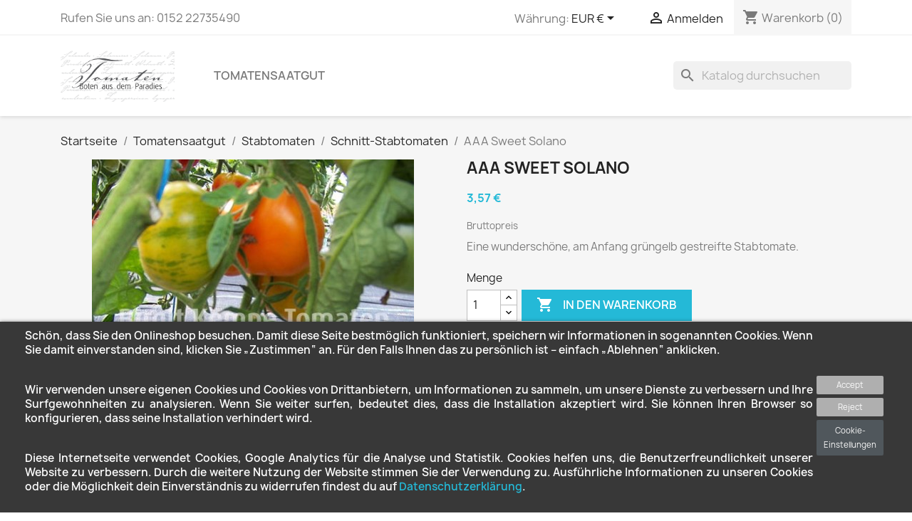

--- FILE ---
content_type: text/html; charset=utf-8
request_url: https://onlineshop.birgit-kempe-tomaten.de/schnitt-stabtomaten/9-aaa-sweet-solano.html
body_size: 70221
content:
<!doctype html>
<html lang="de-DE">

  <head>
    
      
  <meta charset="utf-8">


  <meta http-equiv="x-ua-compatible" content="ie=edge">



  <title>AAA Sweet Solano</title>
  
    
  
  <meta name="description" content="Eine wunderschöne, am Anfang grüngelb gestreifte Stabtomate.">
  <meta name="keywords" content="">
        <link rel="canonical" href="https://onlineshop.birgit-kempe-tomaten.de/schnitt-stabtomaten/9-aaa-sweet-solano.html">
    
      
  
  
    <script type="application/ld+json">
  {
    "@context": "https://schema.org",
    "@type": "Organization",
    "name" : "Tomatenshop-Birgit-Kempe",
    "url" : "https://onlineshop.birgit-kempe-tomaten.de/",
          "logo": {
        "@type": "ImageObject",
        "url":"https://onlineshop.birgit-kempe-tomaten.de/img/tomatenshop-birgit-kempe-logo-1499879026.jpg"
      }
      }
</script>

<script type="application/ld+json">
  {
    "@context": "https://schema.org",
    "@type": "WebPage",
    "isPartOf": {
      "@type": "WebSite",
      "url":  "https://onlineshop.birgit-kempe-tomaten.de/",
      "name": "Tomatenshop-Birgit-Kempe"
    },
    "name": "AAA Sweet Solano",
    "url":  "https://onlineshop.birgit-kempe-tomaten.de/schnitt-stabtomaten/9-aaa-sweet-solano.html"
  }
</script>


  <script type="application/ld+json">
    {
      "@context": "https://schema.org",
      "@type": "BreadcrumbList",
      "itemListElement": [
                  {
            "@type": "ListItem",
            "position": 1,
            "name": "Startseite",
            "item": "https://onlineshop.birgit-kempe-tomaten.de/"
          },                  {
            "@type": "ListItem",
            "position": 2,
            "name": "Tomatensaatgut",
            "item": "https://onlineshop.birgit-kempe-tomaten.de/3-tomatensaatgut"
          },                  {
            "@type": "ListItem",
            "position": 3,
            "name": "Stabtomaten",
            "item": "https://onlineshop.birgit-kempe-tomaten.de/4-stabtomaten"
          },                  {
            "@type": "ListItem",
            "position": 4,
            "name": "Schnitt-Stabtomaten",
            "item": "https://onlineshop.birgit-kempe-tomaten.de/16-schnitt-stabtomaten"
          },                  {
            "@type": "ListItem",
            "position": 5,
            "name": "AAA Sweet Solano",
            "item": "https://onlineshop.birgit-kempe-tomaten.de/schnitt-stabtomaten/9-aaa-sweet-solano.html"
          }              ]
    }
  </script>
  
  
  
  <script type="application/ld+json">
  {
    "@context": "https://schema.org/",
    "@type": "Product",
    "name": "AAA Sweet Solano",
    "description": "Eine wunderschöne, am Anfang grüngelb gestreifte Stabtomate.",
    "category": "Schnitt-Stabtomaten",
    "image" :"https://onlineshop.birgit-kempe-tomaten.de/653-home_default/aaa-sweet-solano.jpg",    "sku": "T0001",
    "mpn": "T0001"
        ,
    "brand": {
      "@type": "Thing",
      "name": "Tomatenshop-Birgit-Kempe"
    }
                ,
    "offers": {
      "@type": "Offer",
      "priceCurrency": "EUR",
      "name": "AAA Sweet Solano",
      "price": "3.57",
      "url": "https://onlineshop.birgit-kempe-tomaten.de/schnitt-stabtomaten/9-aaa-sweet-solano.html",
      "priceValidUntil": "2026-01-31",
              "image": ["https://onlineshop.birgit-kempe-tomaten.de/653-large_default/aaa-sweet-solano.jpg"],
            "sku": "T0001",
      "mpn": "T0001",
                        "availability": "https://schema.org/InStock",
      "seller": {
        "@type": "Organization",
        "name": "Tomatenshop-Birgit-Kempe"
      }
    }
      }
</script>

  
  
    
  

  
    <meta property="og:title" content="AAA Sweet Solano" />
    <meta property="og:description" content="Eine wunderschöne, am Anfang grüngelb gestreifte Stabtomate." />
    <meta property="og:url" content="https://onlineshop.birgit-kempe-tomaten.de/schnitt-stabtomaten/9-aaa-sweet-solano.html" />
    <meta property="og:site_name" content="Tomatenshop-Birgit-Kempe" />
        



  <meta name="viewport" content="width=device-width, initial-scale=1">



  <link rel="icon" type="image/vnd.microsoft.icon" href="https://onlineshop.birgit-kempe-tomaten.de/img/favicon.ico?1542313747">
  <link rel="shortcut icon" type="image/x-icon" href="https://onlineshop.birgit-kempe-tomaten.de/img/favicon.ico?1542313747">



    <link rel="stylesheet" href="https://onlineshop.birgit-kempe-tomaten.de/themes/classic/assets/cache/theme-c5cc0e14.css" type="text/css" media="all">




  

  <script type="text/javascript">
        var IdxrcookiesConfigFront = {"urlAjax":"https:\/\/onlineshop.birgit-kempe-tomaten.de\/module\/idxcookies\/ajax?ajax=1&token=f192623cb759ca934a18642427238cab","forceDialog":true,"userOptions":{"date":"2026-01-16 08:18:01","divColor":"#383838","textColor":"#ffffff","divPosition":"bottom","cookiesUrl":"https%3A%2F%2Fonlineshop.birgit-kempe-tomaten.de%2Fcontent%2F2-Datenschutz","cookiesUrlTitle":"Ver pol\u00edtica de cookies","cookiesText":"<p>Sch\u00f6n, dass Sie den Onlineshop besuchen. Damit diese Seite bestm\u00f6glich funktioniert, speichern wir Informationen in sogenannten Cookies. Wenn Sie damit einverstanden sind, klicken Sie \u201eZustimmen\u201c an. F\u00fcr den Falls Ihnen das zu pers\u00f6nlich ist \u2013 einfach \u201eAblehnen\u201c anklicken.<\/p>\n<p>Wir verwenden unsere eigenen Cookies und Cookies von Drittanbietern, um Informationen zu sammeln, um unsere Dienste zu verbessern und Ihre Surfgewohnheiten zu analysieren. Wenn Sie weiter surfen, bedeutet dies, dass die Installation akzeptiert wird. Sie k\u00f6nnen Ihren Browser so konfigurieren, dass seine Installation verhindert wird.<\/p>\n<p>Diese Internetseite verwendet Cookies, Google Analytics f\u00fcr die Analyse und Statistik. Cookies helfen uns, die Benutzerfreundlichkeit unserer Website zu verbessern. Durch die weitere Nutzung der Website stimmen Sie der Verwendung zu. Ausf\u00fchrliche Informationen zu unseren Cookies oder die M\u00f6glichkeit dein Einverst\u00e4ndnis zu widerrufen findest du auf <a href=\"https:\/\/onlineshop.birgit-kempe-tomaten.de\/content\/2-Datenschutz\">Datenschutzerkl\u00e4rung<\/a>.<\/p>","cookiesInfoText":"<p>Wir verwenden unsere eigenen Cookies und Cookies von Drittanbietern, um Informationen zu sammeln, um unsere Dienste zu verbessern und Ihre Surfgewohnheiten zu analysieren. Wenn Sie weiter surfen, bedeutet dies, dass die Installation akzeptiert wird. Sie k\u00f6nnen Ihren Browser so konfigurieren, dass seine Installation verhindert wird.<\/p>","cookieName":"idxcookiesWarningCheck","cookiePath":"\/","cookieDomain":"onlineshop.birgit-kempe-tomaten.de","okText":"Accept","koText":"Reject","reject_button":true,"fixed_button":"1","button_position":"right","reload":true},"audit":false,"audit_next_page":"","cookies_list":[{"id_cookie":"4","id_template":"0","domain":"http:\/\/onlineshop.birgit-kempe-tomaten.de","name":"idxcookiesWarningCheck","id_cookie_type":"1","id_shop":"1","module":"","date_add":"2021-05-02 21:18:58","date_upd":"2021-05-02 21:23:12","imperative":true},{"id_cookie":"1","id_template":"0","domain":"http:\/\/onlineshop.birgit-kempe-tomaten.de","name":"PrestaShop-14bee829077b39aae99d6f646cfe10e1","id_cookie_type":"1","id_shop":"1","module":"","date_add":"2021-05-02 20:10:11","date_upd":"2021-05-02 21:23:22","imperative":true},{"id_cookie":"3","id_template":"0","domain":"http:\/\/onlineshop.birgit-kempe-tomaten.de","name":"PrestaShop-336705f4a8c2ccc2e3361d36096cbffc","id_cookie_type":"1","id_shop":"1","module":"","date_add":"2021-05-02 20:10:11","date_upd":"2021-05-02 21:23:15","imperative":true},{"id_cookie":"2","id_template":"0","domain":"http:\/\/onlineshop.birgit-kempe-tomaten.de","name":"PHPSESSID","id_cookie_type":"1","id_shop":"1","module":"","date_add":"2021-05-02 20:10:11","date_upd":"2021-05-02 21:23:18","imperative":true}]};
        var ajaxUrl = "\/modules\/idxcookies\/ajax.php";
        var prestashop = {"cart":{"products":[],"totals":{"total":{"type":"total","label":"Gesamt","amount":0,"value":"0,00\u00a0\u20ac"},"total_including_tax":{"type":"total","label":"Gesamt (inkl. MwSt.)","amount":0,"value":"0,00\u00a0\u20ac"},"total_excluding_tax":{"type":"total","label":"Gesamtpreis o. MwSt.","amount":0,"value":"0,00\u00a0\u20ac"}},"subtotals":{"products":{"type":"products","label":"Zwischensumme","amount":0,"value":"0,00\u00a0\u20ac"},"discounts":null,"shipping":{"type":"shipping","label":"Versand","amount":0,"value":""},"tax":{"type":"tax","label":"enthaltene MwSt.","amount":0,"value":"0,00\u00a0\u20ac"}},"products_count":0,"summary_string":"0 Artikel","vouchers":{"allowed":0,"added":[]},"discounts":[],"minimalPurchase":0,"minimalPurchaseRequired":""},"currency":{"id":1,"name":"Euro","iso_code":"EUR","iso_code_num":"978","sign":"\u20ac"},"customer":{"lastname":null,"firstname":null,"email":null,"birthday":null,"newsletter":null,"newsletter_date_add":null,"optin":null,"website":null,"company":null,"siret":null,"ape":null,"is_logged":false,"gender":{"type":null,"name":null},"addresses":[]},"language":{"name":"Deutsch (German)","iso_code":"de","locale":"de-DE","language_code":"de","is_rtl":"0","date_format_lite":"d.m.Y","date_format_full":"d.m.Y H:i:s","id":1},"page":{"title":"","canonical":"https:\/\/onlineshop.birgit-kempe-tomaten.de\/schnitt-stabtomaten\/9-aaa-sweet-solano.html","meta":{"title":"AAA Sweet Solano","description":"Eine wundersch\u00f6ne, am Anfang gr\u00fcngelb gestreifte Stabtomate.","keywords":"","robots":"index"},"page_name":"product","body_classes":{"lang-de":true,"lang-rtl":false,"country-DE":true,"currency-EUR":true,"layout-full-width":true,"page-product":true,"tax-display-enabled":true,"product-id-9":true,"product-AAA Sweet Solano":true,"product-id-category-16":true,"product-id-manufacturer-0":true,"product-id-supplier-0":true,"product-available-for-order":true},"admin_notifications":[]},"shop":{"name":"Tomatenshop-Birgit-Kempe","logo":"https:\/\/onlineshop.birgit-kempe-tomaten.de\/img\/tomatenshop-birgit-kempe-logo-1499879026.jpg","stores_icon":"https:\/\/onlineshop.birgit-kempe-tomaten.de\/img\/logo_stores.png","favicon":"https:\/\/onlineshop.birgit-kempe-tomaten.de\/img\/favicon.ico"},"urls":{"base_url":"https:\/\/onlineshop.birgit-kempe-tomaten.de\/","current_url":"https:\/\/onlineshop.birgit-kempe-tomaten.de\/schnitt-stabtomaten\/9-aaa-sweet-solano.html","shop_domain_url":"https:\/\/onlineshop.birgit-kempe-tomaten.de","img_ps_url":"https:\/\/onlineshop.birgit-kempe-tomaten.de\/img\/","img_cat_url":"https:\/\/onlineshop.birgit-kempe-tomaten.de\/img\/c\/","img_lang_url":"https:\/\/onlineshop.birgit-kempe-tomaten.de\/img\/l\/","img_prod_url":"https:\/\/onlineshop.birgit-kempe-tomaten.de\/img\/p\/","img_manu_url":"https:\/\/onlineshop.birgit-kempe-tomaten.de\/img\/m\/","img_sup_url":"https:\/\/onlineshop.birgit-kempe-tomaten.de\/img\/su\/","img_ship_url":"https:\/\/onlineshop.birgit-kempe-tomaten.de\/img\/s\/","img_store_url":"https:\/\/onlineshop.birgit-kempe-tomaten.de\/img\/st\/","img_col_url":"https:\/\/onlineshop.birgit-kempe-tomaten.de\/img\/co\/","img_url":"https:\/\/onlineshop.birgit-kempe-tomaten.de\/themes\/classic\/assets\/img\/","css_url":"https:\/\/onlineshop.birgit-kempe-tomaten.de\/themes\/classic\/assets\/css\/","js_url":"https:\/\/onlineshop.birgit-kempe-tomaten.de\/themes\/classic\/assets\/js\/","pic_url":"https:\/\/onlineshop.birgit-kempe-tomaten.de\/upload\/","pages":{"address":"https:\/\/onlineshop.birgit-kempe-tomaten.de\/adresse","addresses":"https:\/\/onlineshop.birgit-kempe-tomaten.de\/adressen","authentication":"https:\/\/onlineshop.birgit-kempe-tomaten.de\/anmeldung","cart":"https:\/\/onlineshop.birgit-kempe-tomaten.de\/warenkorb","category":"https:\/\/onlineshop.birgit-kempe-tomaten.de\/index.php?controller=category","cms":"https:\/\/onlineshop.birgit-kempe-tomaten.de\/index.php?controller=cms","contact":"https:\/\/onlineshop.birgit-kempe-tomaten.de\/kontakt","discount":"https:\/\/onlineshop.birgit-kempe-tomaten.de\/Discount","guest_tracking":"https:\/\/onlineshop.birgit-kempe-tomaten.de\/auftragsverfolgung-gast","history":"https:\/\/onlineshop.birgit-kempe-tomaten.de\/bestellungsverlauf","identity":"https:\/\/onlineshop.birgit-kempe-tomaten.de\/profil","index":"https:\/\/onlineshop.birgit-kempe-tomaten.de\/","my_account":"https:\/\/onlineshop.birgit-kempe-tomaten.de\/mein-Konto","order_confirmation":"https:\/\/onlineshop.birgit-kempe-tomaten.de\/bestellbestatigung","order_detail":"https:\/\/onlineshop.birgit-kempe-tomaten.de\/index.php?controller=order-detail","order_follow":"https:\/\/onlineshop.birgit-kempe-tomaten.de\/bestellverfolgung","order":"https:\/\/onlineshop.birgit-kempe-tomaten.de\/bestellung","order_return":"https:\/\/onlineshop.birgit-kempe-tomaten.de\/index.php?controller=order-return","order_slip":"https:\/\/onlineshop.birgit-kempe-tomaten.de\/bestellschein","pagenotfound":"https:\/\/onlineshop.birgit-kempe-tomaten.de\/seite-nicht-gefunden","password":"https:\/\/onlineshop.birgit-kempe-tomaten.de\/passwort-zuruecksetzen","pdf_invoice":"https:\/\/onlineshop.birgit-kempe-tomaten.de\/index.php?controller=pdf-invoice","pdf_order_return":"https:\/\/onlineshop.birgit-kempe-tomaten.de\/index.php?controller=pdf-order-return","pdf_order_slip":"https:\/\/onlineshop.birgit-kempe-tomaten.de\/index.php?controller=pdf-order-slip","prices_drop":"https:\/\/onlineshop.birgit-kempe-tomaten.de\/angebote","product":"https:\/\/onlineshop.birgit-kempe-tomaten.de\/index.php?controller=product","search":"https:\/\/onlineshop.birgit-kempe-tomaten.de\/suche","sitemap":"https:\/\/onlineshop.birgit-kempe-tomaten.de\/Sitemap","stores":"https:\/\/onlineshop.birgit-kempe-tomaten.de\/shops","supplier":"https:\/\/onlineshop.birgit-kempe-tomaten.de\/lieferant","register":"https:\/\/onlineshop.birgit-kempe-tomaten.de\/anmeldung?create_account=1","order_login":"https:\/\/onlineshop.birgit-kempe-tomaten.de\/bestellung?login=1"},"alternative_langs":[],"theme_assets":"\/themes\/classic\/assets\/","actions":{"logout":"https:\/\/onlineshop.birgit-kempe-tomaten.de\/?mylogout="},"no_picture_image":{"bySize":{"small_default":{"url":"https:\/\/onlineshop.birgit-kempe-tomaten.de\/img\/p\/de-default-small_default.jpg","width":98,"height":98},"cart_default":{"url":"https:\/\/onlineshop.birgit-kempe-tomaten.de\/img\/p\/de-default-cart_default.jpg","width":125,"height":125},"home_default":{"url":"https:\/\/onlineshop.birgit-kempe-tomaten.de\/img\/p\/de-default-home_default.jpg","width":250,"height":250},"medium_default":{"url":"https:\/\/onlineshop.birgit-kempe-tomaten.de\/img\/p\/de-default-medium_default.jpg","width":452,"height":452},"large_default":{"url":"https:\/\/onlineshop.birgit-kempe-tomaten.de\/img\/p\/de-default-large_default.jpg","width":800,"height":800}},"small":{"url":"https:\/\/onlineshop.birgit-kempe-tomaten.de\/img\/p\/de-default-small_default.jpg","width":98,"height":98},"medium":{"url":"https:\/\/onlineshop.birgit-kempe-tomaten.de\/img\/p\/de-default-home_default.jpg","width":250,"height":250},"large":{"url":"https:\/\/onlineshop.birgit-kempe-tomaten.de\/img\/p\/de-default-large_default.jpg","width":800,"height":800},"legend":""}},"configuration":{"display_taxes_label":true,"display_prices_tax_incl":true,"is_catalog":false,"show_prices":true,"opt_in":{"partner":false},"quantity_discount":{"type":"discount","label":"Rabatt auf St\u00fcckzahl"},"voucher_enabled":0,"return_enabled":0},"field_required":[],"breadcrumb":{"links":[{"title":"Startseite","url":"https:\/\/onlineshop.birgit-kempe-tomaten.de\/"},{"title":"Tomatensaatgut","url":"https:\/\/onlineshop.birgit-kempe-tomaten.de\/3-tomatensaatgut"},{"title":"Stabtomaten","url":"https:\/\/onlineshop.birgit-kempe-tomaten.de\/4-stabtomaten"},{"title":"Schnitt-Stabtomaten","url":"https:\/\/onlineshop.birgit-kempe-tomaten.de\/16-schnitt-stabtomaten"},{"title":"AAA Sweet Solano","url":"https:\/\/onlineshop.birgit-kempe-tomaten.de\/schnitt-stabtomaten\/9-aaa-sweet-solano.html"}],"count":5},"link":{"protocol_link":"https:\/\/","protocol_content":"https:\/\/"},"time":1768547881,"static_token":"a62ebd027c247c55a67f5dd858a52a56","token":"f192623cb759ca934a18642427238cab","debug":false};
        var psr_icon_color = "#F19D76";
      </script>



  


    
  <meta property="og:type" content="product">
      <meta property="og:image" content="https://onlineshop.birgit-kempe-tomaten.de/653-large_default/aaa-sweet-solano.jpg">
  
      <meta property="product:pretax_price:amount" content="3.333333">
    <meta property="product:pretax_price:currency" content="EUR">
    <meta property="product:price:amount" content="3.57">
    <meta property="product:price:currency" content="EUR">
    
  </head>

  <body id="product" class="lang-de country-de currency-eur layout-full-width page-product tax-display-enabled product-id-9 product-aaa-sweet-solano product-id-category-16 product-id-manufacturer-0 product-id-supplier-0 product-available-for-order">

    
      <!-- MODULE idxcookies -->

<div id="contentidxrcookies" style="display:none;">
    <div id="idxrcookies">
        <div id="divPosition" class="withRejectButton">
            <div class="contenido">
                <div id="textDiv"></div>
                <div id="buttons" >
                    <a href="#" id="idxrcookiesOK" rel="nofollow"></a>
                    <a href="#" id="idxrcookiesKO" rel="nofollow"></a>
                    <a id="cookiesConf" href="#" rel="nofollow">Cookie-Einstellungen</a>
                </div>
            </div>            
        </div>
    </div>
</div>

<!-- cookie modal -->
<div id="cookieConfigurator" style="display:none;">
    <div id='cookieModal'>
        <div id='cookieModalHeader'>
            <img src="/modules/idxcookies/views/img/conf.png"/>Cookie-Präferenzen
        </div>  
        <div id='cookieModalBody'>
            <div id="cookieModalList">    
    <ul>
        <li class="dlxctab-row active" data-id="info">Information</li>        
                <li class="dlxctab-row" data-id="1">Erforderliche Cookies</li>
                <li class="dlxctab-row" data-id="2">Funktionale Cookies</li>
                <li class="dlxctab-row" data-id="3">Leistungscookies</li>
                <li class="dlxctab-row" data-id="4">Geführte Cookies</li>
                <li class="dlxctab-row" data-id="delete">How to delete cookies</li>
    </ul>
</div>
<div id="cookieModalContent">
    <div data-tab="info" class="dlxctab-content">
        <p>
            <p>Wir verwenden unsere eigenen Cookies und Cookies von Drittanbietern, um Informationen zu sammeln, um unsere Dienste zu verbessern und Ihre Surfgewohnheiten zu analysieren. Wenn Sie weiter surfen, bedeutet dies, dass die Installation akzeptiert wird. Sie können Ihren Browser so konfigurieren, dass seine Installation verhindert wird.</p>
        </p>
    </div>
        <div data-tab="1" class="dlxctab-content" style="display:none">
        <p class="cookie-content-title">Erforderliche Cookies</p>
        <p class="always-active"><i class="always-check"></i> Immer aktiv</p>        <p>
            Diese Cookies sind für den Betrieb der Website unbedingt erforderlich. Sie können sie deaktivieren, indem Sie die Einstellungen Ihres Browsers ändern. Sie können die Website jedoch nicht normal verwenden.
        </p>
        <p class="cookie-content-subtitle">Verwendete Cookies</p>
        <ul class="info-cookie-list">
                        <li><label for="switch2"><span>http://onlineshop.birgit-kempe-tomaten.de</span> - PHPSESSID</label>
                <input
                       name="switch2"
                       data-modulo=""
                       data-template="0"
                       data-idcookie="2"
                       class="switch"
                       checked disabled                       ></li>
                        <li><label for="switch4"><span>http://onlineshop.birgit-kempe-tomaten.de</span> - idxcookiesWarningCheck</label>
                <input
                       name="switch4"
                       data-modulo=""
                       data-template="0"
                       data-idcookie="4"
                       class="switch"
                       checked disabled                       ></li>
                        <li><label for="switch1"><span>http://onlineshop.birgit-kempe-tomaten.de</span> - PrestaShop-14bee829077b39aae99d6f646cfe10e1</label>
                <input
                       name="switch1"
                       data-modulo=""
                       data-template="0"
                       data-idcookie="1"
                       class="switch"
                       checked disabled                       ></li>
                        <li><label for="switch3"><span>http://onlineshop.birgit-kempe-tomaten.de</span> - PrestaShop-336705f4a8c2ccc2e3361d36096cbffc</label>
                <input
                       name="switch3"
                       data-modulo=""
                       data-template="0"
                       data-idcookie="3"
                       class="switch"
                       checked disabled                       ></li>
                    </ul>
    </div>
        <div data-tab="2" class="dlxctab-content" style="display:none">
        <p class="cookie-content-title">Funktionale Cookies</p>
                <p>
            Diese Cookies liefern die erforderlichen Informationen für Anwendungen der Website selbst oder werden von Dritten integriert. Wenn Sie sie deaktivieren, können Probleme beim Betrieb der Seite auftreten.
        </p>
        <p class="cookie-content-subtitle">Verwendete Cookies</p>
        <ul class="info-cookie-list">
                    </ul>
    </div>
        <div data-tab="3" class="dlxctab-content" style="display:none">
        <p class="cookie-content-title">Leistungscookies</p>
                <p>
            Diese Cookies werden verwendet, um den Verkehr und das Verhalten von Kunden auf der Website zu analysieren und uns zu helfen, zu verstehen und zu verstehen, wie Sie mit der Website interagieren, um die Leistung zu verbessern.
        </p>
        <p class="cookie-content-subtitle">Verwendete Cookies</p>
        <ul class="info-cookie-list">
                    </ul>
    </div>
        <div data-tab="4" class="dlxctab-content" style="display:none">
        <p class="cookie-content-title">Geführte Cookies</p>
                <p>
            Diese Cookies können von der Website selbst oder von Dritten stammen. Sie helfen uns, ein Profil Ihrer Interessen zu erstellen und Ihnen Werbung anzubieten, die auf Ihre Vorlieben und Interessen zugeschnitten ist.
        </p>
        <p class="cookie-content-subtitle">Verwendete Cookies</p>
        <ul class="info-cookie-list">
                    </ul>
    </div>
        <div data-tab="delete" class="dlxctab-content" style="display:none">
        <p>
            <p>Der Benutzer wird darüber informiert, dass er die Möglichkeit hat, seinen Browser so zu konfigurieren, dass er über den Empfang von Cookies informiert wird, und kann auf Wunsch verhindern, dass diese auf seiner Festplatte installiert werden.<br /><br />Nachfolgend stellen wir Ihnen die Links verschiedener Browser zur Verfügung, über die Sie diese Konfiguration vornehmen können:</p>
<p><strong><em>Firefox:</em></strong> <a target="_blank" href="https://support.mozilla.org/t5/Cookies-y-caché/Habilitar-y-deshabilitar-cookies-que-los-sitios-web-utilizan/ta-p/13811">http://support.mozilla.org/es/kb/habilitar-y-deshabilitar-cookies-que-los-sitios-web</a></p>
<p><strong><em>Chrome:</em></strong> <a target="_blank" href="https://support.google.com/chrome/answer/95647?hl=es">https://support.google.com/chrome/answer/95647?hl=es</a></p>
<p><strong><em>Explorer:</em></strong><span> <a target="_blank" href="https://support.microsoft.com/es-es/help/17442/windows-internet-explorer-delete-manage-cookies">https://support.microsoft.com/es-es/help/17442/windows-internet-explorer-delete-manage-cookies</a></span></p>
<p><strong><em>Safari: </em></strong><a target="_blank" href="https://support.apple.com/kb/ph5042?locale=es_ES"><span>http://support.apple.com/kb/ph5042</span></a></p>
<p><strong><em>Opera: </em></strong><a target="_blank" href="http://help.opera.com/Windows/11.50/es-ES/cookies.html"><span>http://help.opera.com/Windows/11.50/es-ES/cookies.html</span></a></p>
        </p>
    </div>
</div>

        </div>
        <div id='cookieModalFooter'>
            <a class="cookie-info-page" rel="nofollow" href="https://onlineshop.birgit-kempe-tomaten.de/content/2-Datenschutz">Ver política de cookies</a>
            <a class="btn-config" rel="nofollow" id="js-save-cookieconf">Sichern</a>
        </div>
    </div>
</div>
<!-- end cookie modal -->

<div class="cookie-button cookie-button-right" title="Cookie Konfiguration">
    <img class="cookie-trigger cookiesConfButton" src="/modules/idxcookies/views/img/cookie.png"/>
</div>


    

    <main>
      
              

      <header id="header">
        
          
  <div class="header-banner">
    
  </div>



  <nav class="header-nav">
    <div class="container">
      <div class="row">
        <div class="hidden-sm-down">
          <div class="col-md-5 col-xs-12">
            <div id="_desktop_contact_link">
  <div id="contact-link">
                Rufen Sie uns an: <span>0152 22735490</span>
      </div>
</div>

          </div>
          <div class="col-md-7 right-nav">
              <div id="_desktop_currency_selector">
  <div class="currency-selector dropdown js-dropdown">
    <span id="currency-selector-label">Währung:</span>
    <button data-toggle="dropdown" class="hidden-sm-down btn-unstyle" aria-haspopup="true" aria-expanded="false" aria-label="Währungsschalter">
      <span class="expand-more _gray-darker">EUR €</span>
      <i class="material-icons expand-more">&#xE5C5;</i>
    </button>
    <ul class="dropdown-menu hidden-sm-down" aria-labelledby="currency-selector-label">
              <li  class="current" >
          <a title="Euro" rel="nofollow" href="https://onlineshop.birgit-kempe-tomaten.de/schnitt-stabtomaten/9-aaa-sweet-solano.html?SubmitCurrency=1&amp;id_currency=1" class="dropdown-item">EUR €</a>
        </li>
          </ul>
    <select class="link hidden-md-up" aria-labelledby="currency-selector-label">
              <option value="https://onlineshop.birgit-kempe-tomaten.de/schnitt-stabtomaten/9-aaa-sweet-solano.html?SubmitCurrency=1&amp;id_currency=1" selected="selected">EUR €</option>
          </select>
  </div>
</div>
<div id="_desktop_user_info">
  <div class="user-info">
          <a
        href="https://onlineshop.birgit-kempe-tomaten.de/mein-Konto"
        title="Anmelden zu Ihrem Kundenbereich"
        rel="nofollow"
      >
        <i class="material-icons">&#xE7FF;</i>
        <span class="hidden-sm-down">Anmelden</span>
      </a>
      </div>
</div>
<div id="_desktop_cart">
  <div class="blockcart cart-preview inactive" data-refresh-url="//onlineshop.birgit-kempe-tomaten.de/module/ps_shoppingcart/ajax">
    <div class="header">
              <i class="material-icons shopping-cart" aria-hidden="true">shopping_cart</i>
        <span class="hidden-sm-down">Warenkorb</span>
        <span class="cart-products-count">(0)</span>
          </div>
  </div>
</div>

          </div>
        </div>
        <div class="hidden-md-up text-sm-center mobile">
          <div class="float-xs-left" id="menu-icon">
            <i class="material-icons d-inline">&#xE5D2;</i>
          </div>
          <div class="float-xs-right" id="_mobile_cart"></div>
          <div class="float-xs-right" id="_mobile_user_info"></div>
          <div class="top-logo" id="_mobile_logo"></div>
          <div class="clearfix"></div>
        </div>
      </div>
    </div>
  </nav>



  <div class="header-top">
    <div class="container">
       <div class="row">
        <div class="col-md-2 hidden-sm-down" id="_desktop_logo">
                                    
  <a href="https://onlineshop.birgit-kempe-tomaten.de/">
    <img
      class="logo img-fluid"
      src="https://onlineshop.birgit-kempe-tomaten.de/img/tomatenshop-birgit-kempe-logo-1499879026.jpg"
      alt="Tomatenshop-Birgit-Kempe"
      width="440"
      height="200">
  </a>

                              </div>
        <div class="header-top-right col-md-10 col-sm-12 position-static">
          

<div class="menu js-top-menu position-static hidden-sm-down" id="_desktop_top_menu">
    
          <ul class="top-menu" id="top-menu" data-depth="0">
                    <li class="category" id="category-3">
                          <a
                class="dropdown-item"
                href="https://onlineshop.birgit-kempe-tomaten.de/3-tomatensaatgut" data-depth="0"
                              >
                                                                      <span class="float-xs-right hidden-md-up">
                    <span data-target="#top_sub_menu_37097" data-toggle="collapse" class="navbar-toggler collapse-icons">
                      <i class="material-icons add">&#xE313;</i>
                      <i class="material-icons remove">&#xE316;</i>
                    </span>
                  </span>
                                Tomatensaatgut
              </a>
                            <div  class="popover sub-menu js-sub-menu collapse" id="top_sub_menu_37097">
                
          <ul class="top-menu"  data-depth="1">
                    <li class="category" id="category-4">
                          <a
                class="dropdown-item dropdown-submenu"
                href="https://onlineshop.birgit-kempe-tomaten.de/4-stabtomaten" data-depth="1"
                              >
                                                                      <span class="float-xs-right hidden-md-up">
                    <span data-target="#top_sub_menu_86780" data-toggle="collapse" class="navbar-toggler collapse-icons">
                      <i class="material-icons add">&#xE313;</i>
                      <i class="material-icons remove">&#xE316;</i>
                    </span>
                  </span>
                                Stabtomaten
              </a>
                            <div  class="collapse" id="top_sub_menu_86780">
                
          <ul class="top-menu"  data-depth="2">
                    <li class="category" id="category-15">
                          <a
                class="dropdown-item"
                href="https://onlineshop.birgit-kempe-tomaten.de/15-party-stabtomaten" data-depth="2"
                              >
                                Party-Stabtomaten
              </a>
                          </li>
                    <li class="category" id="category-16">
                          <a
                class="dropdown-item"
                href="https://onlineshop.birgit-kempe-tomaten.de/16-schnitt-stabtomaten" data-depth="2"
                              >
                                Schnitt-Stabtomaten
              </a>
                          </li>
                    <li class="category" id="category-17">
                          <a
                class="dropdown-item"
                href="https://onlineshop.birgit-kempe-tomaten.de/17-fleisch-stabtomaten" data-depth="2"
                              >
                                Fleisch-Stabtomaten
              </a>
                          </li>
                    <li class="category" id="category-33">
                          <a
                class="dropdown-item"
                href="https://onlineshop.birgit-kempe-tomaten.de/33-stabtomate-fuelltomate" data-depth="2"
                              >
                                Stabtomate-Fülltomate
              </a>
                          </li>
                    <li class="category" id="category-40">
                          <a
                class="dropdown-item"
                href="https://onlineshop.birgit-kempe-tomaten.de/40-stabtomate-paprikatomate" data-depth="2"
                              >
                                Stabtomate-Paprikatomate
              </a>
                          </li>
                    <li class="category" id="category-39">
                          <a
                class="dropdown-item"
                href="https://onlineshop.birgit-kempe-tomaten.de/39-stabtomate-ochsenherz" data-depth="2"
                              >
                                Stabtomate-Ochsenherz
              </a>
                          </li>
                    <li class="category" id="category-41">
                          <a
                class="dropdown-item"
                href="https://onlineshop.birgit-kempe-tomaten.de/41-stabtomate-wildtomate" data-depth="2"
                              >
                                Stabtomate-Wildtomate
              </a>
                          </li>
              </ul>
    
              </div>
                          </li>
                    <li class="category" id="category-8">
                          <a
                class="dropdown-item dropdown-submenu"
                href="https://onlineshop.birgit-kempe-tomaten.de/8-buschtomaten" data-depth="1"
                              >
                                                                      <span class="float-xs-right hidden-md-up">
                    <span data-target="#top_sub_menu_55633" data-toggle="collapse" class="navbar-toggler collapse-icons">
                      <i class="material-icons add">&#xE313;</i>
                      <i class="material-icons remove">&#xE316;</i>
                    </span>
                  </span>
                                Buschtomaten
              </a>
                            <div  class="collapse" id="top_sub_menu_55633">
                
          <ul class="top-menu"  data-depth="2">
                    <li class="category" id="category-18">
                          <a
                class="dropdown-item"
                href="https://onlineshop.birgit-kempe-tomaten.de/18-party-strauchtomaten" data-depth="2"
                              >
                                Party-Strauchtomaten
              </a>
                          </li>
                    <li class="category" id="category-19">
                          <a
                class="dropdown-item"
                href="https://onlineshop.birgit-kempe-tomaten.de/19-schnitt-strauchtomaten" data-depth="2"
                              >
                                Schnitt-Strauchtomaten
              </a>
                          </li>
              </ul>
    
              </div>
                          </li>
                    <li class="category" id="category-12">
                          <a
                class="dropdown-item dropdown-submenu"
                href="https://onlineshop.birgit-kempe-tomaten.de/12-stocktomaten" data-depth="1"
                              >
                                                                      <span class="float-xs-right hidden-md-up">
                    <span data-target="#top_sub_menu_55816" data-toggle="collapse" class="navbar-toggler collapse-icons">
                      <i class="material-icons add">&#xE313;</i>
                      <i class="material-icons remove">&#xE316;</i>
                    </span>
                  </span>
                                Stocktomaten
              </a>
                            <div  class="collapse" id="top_sub_menu_55816">
                
          <ul class="top-menu"  data-depth="2">
                    <li class="category" id="category-21">
                          <a
                class="dropdown-item"
                href="https://onlineshop.birgit-kempe-tomaten.de/21-party-stocktomaten" data-depth="2"
                              >
                                Party-Stocktomaten
              </a>
                          </li>
                    <li class="category" id="category-22">
                          <a
                class="dropdown-item"
                href="https://onlineshop.birgit-kempe-tomaten.de/22-schnitt-stocktomaten" data-depth="2"
                              >
                                Schnitt-Stocktomaten
              </a>
                          </li>
              </ul>
    
              </div>
                          </li>
                    <li class="category" id="category-26">
                          <a
                class="dropdown-item dropdown-submenu"
                href="https://onlineshop.birgit-kempe-tomaten.de/26-spaliertomate" data-depth="1"
                              >
                                                                      <span class="float-xs-right hidden-md-up">
                    <span data-target="#top_sub_menu_3429" data-toggle="collapse" class="navbar-toggler collapse-icons">
                      <i class="material-icons add">&#xE313;</i>
                      <i class="material-icons remove">&#xE316;</i>
                    </span>
                  </span>
                                Spaliertomate
              </a>
                            <div  class="collapse" id="top_sub_menu_3429">
                
          <ul class="top-menu"  data-depth="2">
                    <li class="category" id="category-27">
                          <a
                class="dropdown-item"
                href="https://onlineshop.birgit-kempe-tomaten.de/27-party-spaliertomate" data-depth="2"
                              >
                                Party-Spaliertomate
              </a>
                          </li>
                    <li class="category" id="category-38">
                          <a
                class="dropdown-item"
                href="https://onlineshop.birgit-kempe-tomaten.de/38-schnitt-spaliertomate" data-depth="2"
                              >
                                Schnitt-Spaliertomate
              </a>
                          </li>
                    <li class="category" id="category-42">
                          <a
                class="dropdown-item"
                href="https://onlineshop.birgit-kempe-tomaten.de/42-spalier-wildtomate" data-depth="2"
                              >
                                Spalier-Wildtomate
              </a>
                          </li>
              </ul>
    
              </div>
                          </li>
                    <li class="category" id="category-28">
                          <a
                class="dropdown-item dropdown-submenu"
                href="https://onlineshop.birgit-kempe-tomaten.de/28-ampeltomate" data-depth="1"
                              >
                                                                      <span class="float-xs-right hidden-md-up">
                    <span data-target="#top_sub_menu_70949" data-toggle="collapse" class="navbar-toggler collapse-icons">
                      <i class="material-icons add">&#xE313;</i>
                      <i class="material-icons remove">&#xE316;</i>
                    </span>
                  </span>
                                Ampeltomate
              </a>
                            <div  class="collapse" id="top_sub_menu_70949">
                
          <ul class="top-menu"  data-depth="2">
                    <li class="category" id="category-29">
                          <a
                class="dropdown-item"
                href="https://onlineshop.birgit-kempe-tomaten.de/29-ampeltomate-partytomate" data-depth="2"
                              >
                                Ampeltomate-Partytomate
              </a>
                          </li>
                    <li class="category" id="category-30">
                          <a
                class="dropdown-item"
                href="https://onlineshop.birgit-kempe-tomaten.de/30-ampeltomate-schnitttomate" data-depth="2"
                              >
                                Ampeltomate-Schnitttomate
              </a>
                          </li>
                    <li class="category" id="category-43">
                          <a
                class="dropdown-item"
                href="https://onlineshop.birgit-kempe-tomaten.de/43-ampeltomate-wildtomate" data-depth="2"
                              >
                                Ampeltomate-Wildtomate
              </a>
                          </li>
              </ul>
    
              </div>
                          </li>
              </ul>
    
              </div>
                          </li>
              </ul>
    
    <div class="clearfix"></div>
</div>
<div id="search_widget" class="search-widgets" data-search-controller-url="//onlineshop.birgit-kempe-tomaten.de/suche">
  <form method="get" action="//onlineshop.birgit-kempe-tomaten.de/suche">
    <input type="hidden" name="controller" value="search">
    <i class="material-icons search" aria-hidden="true">search</i>
    <input type="text" name="s" value="" placeholder="Katalog durchsuchen" aria-label="Suche">
    <i class="material-icons clear" aria-hidden="true">clear</i>
  </form>
</div>

        </div>
      </div>
      <div id="mobile_top_menu_wrapper" class="row hidden-md-up" style="display:none;">
        <div class="js-top-menu mobile" id="_mobile_top_menu"></div>
        <div class="js-top-menu-bottom">
          <div id="_mobile_currency_selector"></div>
          <div id="_mobile_language_selector"></div>
          <div id="_mobile_contact_link"></div>
        </div>
      </div>
    </div>
  </div>
  

        
      </header>

      <section id="wrapper">
        
          
<aside id="notifications">
  <div class="container">
    
    
    
      </div>
</aside>
        

        
        <div class="container">
          
            <nav data-depth="5" class="breadcrumb hidden-sm-down">
  <ol>
    
              
          <li>
                          <a href="https://onlineshop.birgit-kempe-tomaten.de/"><span>Startseite</span></a>
                      </li>
        
              
          <li>
                          <a href="https://onlineshop.birgit-kempe-tomaten.de/3-tomatensaatgut"><span>Tomatensaatgut</span></a>
                      </li>
        
              
          <li>
                          <a href="https://onlineshop.birgit-kempe-tomaten.de/4-stabtomaten"><span>Stabtomaten</span></a>
                      </li>
        
              
          <li>
                          <a href="https://onlineshop.birgit-kempe-tomaten.de/16-schnitt-stabtomaten"><span>Schnitt-Stabtomaten</span></a>
                      </li>
        
              
          <li>
                          <span>AAA Sweet Solano</span>
                      </li>
        
          
  </ol>
</nav>
          

          

          
  <div id="content-wrapper" class="js-content-wrapper">
    
    

  <section id="main">
    <meta content="https://onlineshop.birgit-kempe-tomaten.de/schnitt-stabtomaten/9-aaa-sweet-solano.html">

    <div class="row product-container js-product-container">
      <div class="col-md-6">
        
          <section class="page-content" id="content">
            
              
    <ul class="product-flags js-product-flags">
            </ul>


              
                <div class="images-container js-images-container">
  
    <div class="product-cover">
              <img
          class="js-qv-product-cover img-fluid"
          src="https://onlineshop.birgit-kempe-tomaten.de/653-medium_default/aaa-sweet-solano.jpg"
                      alt="AAA Sweet Solano"
                    loading="lazy"
          width="452"
          height="452"
        >
        <div class="layer hidden-sm-down" data-toggle="modal" data-target="#product-modal">
          <i class="material-icons zoom-in">search</i>
        </div>
          </div>
  

  
    <div class="js-qv-mask mask">
      <ul class="product-images js-qv-product-images">
                  <li class="thumb-container js-thumb-container">
            <img
              class="thumb js-thumb  selected js-thumb-selected "
              data-image-medium-src="https://onlineshop.birgit-kempe-tomaten.de/653-medium_default/aaa-sweet-solano.jpg"
              data-image-large-src="https://onlineshop.birgit-kempe-tomaten.de/653-large_default/aaa-sweet-solano.jpg"
              src="https://onlineshop.birgit-kempe-tomaten.de/653-small_default/aaa-sweet-solano.jpg"
                              alt="AAA Sweet Solano"
                            loading="lazy"
              width="98"
              height="98"
            >
          </li>
              </ul>
    </div>
  

</div>
              
              <div class="scroll-box-arrows">
                <i class="material-icons left">&#xE314;</i>
                <i class="material-icons right">&#xE315;</i>
              </div>

            
          </section>
        
        </div>
        <div class="col-md-6">
          
            
              <h1 class="h1">AAA Sweet Solano</h1>
            
          
          
              <div class="product-prices js-product-prices">
    
          

    
      <div
        class="product-price h5 ">

        <div class="current-price">
          <span class='current-price-value' content="3.57">
                                      3,57 €
                      </span>

                  </div>

        
                  
      </div>
    

    
          

    
          

    
          

    

    <div class="tax-shipping-delivery-label">
              Bruttopreis
            
      
                                          </div>
  </div>
          

          <div class="product-information">
            
              <div id="product-description-short-9" class="product-description"><p>Eine wunderschöne, am Anfang grüngelb gestreifte Stabtomate.</p></div>
            

            
            <div class="product-actions js-product-actions">
              
                <form action="https://onlineshop.birgit-kempe-tomaten.de/warenkorb" method="post" id="add-to-cart-or-refresh">
                  <input type="hidden" name="token" value="a62ebd027c247c55a67f5dd858a52a56">
                  <input type="hidden" name="id_product" value="9" id="product_page_product_id">
                  <input type="hidden" name="id_customization" value="0" id="product_customization_id" class="js-product-customization-id">

                  
                    <div class="product-variants js-product-variants">
  </div>
                  

                  
                                      

                  
                    <section class="product-discounts js-product-discounts">
  </section>
                  

                  
                    <div class="product-add-to-cart js-product-add-to-cart">
      <span class="control-label">Menge</span>

    
      <div class="product-quantity clearfix">
        <div class="qty">
          <input
            type="number"
            name="qty"
            id="quantity_wanted"
            inputmode="numeric"
            pattern="[0-9]*"
                          value="1"
              min="1"
                        class="input-group"
            aria-label="Menge"
          >
        </div>

        <div class="add">
          <button
            class="btn btn-primary add-to-cart"
            data-button-action="add-to-cart"
            type="submit"
                      >
            <i class="material-icons shopping-cart">&#xE547;</i>
            In den Warenkorb
          </button>
        </div>

        
      </div>
    

    
      <span id="product-availability" class="js-product-availability">
                              <i class="material-icons rtl-no-flip product-available">&#xE5CA;</i>
                    auf Lager
              </span>
    

    
      <p class="product-minimal-quantity js-product-minimal-quantity">
              </p>
    
  </div>
                  

                  
                    <div class="product-additional-info js-product-additional-info">
  

      <div class="social-sharing">
      <span>Teilen</span>
      <ul>
                  <li class="facebook icon-gray"><a href="https://www.facebook.com/sharer.php?u=https%3A%2F%2Fonlineshop.birgit-kempe-tomaten.de%2Fschnitt-stabtomaten%2F9-aaa-sweet-solano.html" class="text-hide" title="Teilen" target="_blank" rel="noopener noreferrer">Teilen</a></li>
                  <li class="twitter icon-gray"><a href="https://twitter.com/intent/tweet?text=AAA+Sweet+Solano https%3A%2F%2Fonlineshop.birgit-kempe-tomaten.de%2Fschnitt-stabtomaten%2F9-aaa-sweet-solano.html" class="text-hide" title="Tweet" target="_blank" rel="noopener noreferrer">Tweet</a></li>
                  <li class="pinterest icon-gray"><a href="https://www.pinterest.com/pin/create/button/?media=https%3A%2F%2Fonlineshop.birgit-kempe-tomaten.de%2F653%2Faaa-sweet-solano.jpg&amp;url=https%3A%2F%2Fonlineshop.birgit-kempe-tomaten.de%2Fschnitt-stabtomaten%2F9-aaa-sweet-solano.html" class="text-hide" title="Pinterest" target="_blank" rel="noopener noreferrer">Pinterest</a></li>
              </ul>
    </div>
  

</div>
                  

                                    
                </form>
              

            </div>

            
              <div class="blockreassurance_product">
            <div>
            <span class="item-product">
                                                        <img class="svg invisible" src="/modules/blockreassurance/img/ic_local_shipping_black_36dp_1x.png">
                                    &nbsp;
            </span>
                          <p class="block-title" style="color:#000000;">Lieferbedingungen:  
Lieferung in 3 - 10 Tagen  mit der Deutschen Post.</p>
                    </div>
            <div>
            <span class="item-product">
                                                        <img class="svg invisible" src="/modules/blockreassurance/img/ic_swap_horiz_black_36dp_1x.png">
                                    &nbsp;
            </span>
                          <p class="block-title" style="color:#000000;">Rücksendebedingungen: Saatgut ist vom Umtausch ausgeschlossen.</p>
                    </div>
        <div class="clearfix"></div>
</div>

            

            
              <div class="tabs">
                <ul class="nav nav-tabs" role="tablist">
                                      <li class="nav-item">
                       <a
                         class="nav-link active js-product-nav-active"
                         data-toggle="tab"
                         href="#description"
                         role="tab"
                         aria-controls="description"
                          aria-selected="true">Beschreibung</a>
                    </li>
                                    <li class="nav-item">
                    <a
                      class="nav-link"
                      data-toggle="tab"
                      href="#product-details"
                      role="tab"
                      aria-controls="product-details"
                      >Artikeldetails</a>
                  </li>
                                                    </ul>

                <div class="tab-content" id="tab-content">
                 <div class="tab-pane fade in active js-product-tab-active" id="description" role="tabpanel">
                   
                     <div class="product-description"><p>Eine wunderschöne, am Anfang grüngelb gestreifte Stabtomate. Bei vollreife verschwindet die Streifung und wird orangefarben. Diese Schnitttomate hat einen sehr guten Wuchs bis zu 2m Höhe mit mindestens 5 Trauben mit bis zu 6 Früchten mit einem Gewicht von 100g bis zu 150g.</p></div>
                   
                 </div>

                 
                   <div class="js-product-details tab-pane fade"
     id="product-details"
     data-product="{&quot;id_shop_default&quot;:&quot;1&quot;,&quot;id_manufacturer&quot;:&quot;0&quot;,&quot;id_supplier&quot;:&quot;0&quot;,&quot;reference&quot;:&quot;T0001&quot;,&quot;is_virtual&quot;:&quot;0&quot;,&quot;delivery_in_stock&quot;:&quot;&quot;,&quot;delivery_out_stock&quot;:&quot;&quot;,&quot;id_category_default&quot;:&quot;16&quot;,&quot;on_sale&quot;:&quot;0&quot;,&quot;online_only&quot;:&quot;0&quot;,&quot;ecotax&quot;:0,&quot;minimal_quantity&quot;:&quot;0&quot;,&quot;low_stock_threshold&quot;:null,&quot;low_stock_alert&quot;:&quot;0&quot;,&quot;price&quot;:&quot;3,57\u00a0\u20ac&quot;,&quot;unity&quot;:&quot;&quot;,&quot;unit_price_ratio&quot;:&quot;0.000000&quot;,&quot;additional_shipping_cost&quot;:&quot;0.000000&quot;,&quot;customizable&quot;:&quot;0&quot;,&quot;text_fields&quot;:&quot;0&quot;,&quot;uploadable_files&quot;:&quot;0&quot;,&quot;redirect_type&quot;:&quot;404&quot;,&quot;id_type_redirected&quot;:&quot;0&quot;,&quot;available_for_order&quot;:&quot;1&quot;,&quot;available_date&quot;:&quot;0000-00-00&quot;,&quot;show_condition&quot;:&quot;0&quot;,&quot;condition&quot;:&quot;new&quot;,&quot;show_price&quot;:&quot;1&quot;,&quot;indexed&quot;:&quot;1&quot;,&quot;visibility&quot;:&quot;both&quot;,&quot;cache_default_attribute&quot;:&quot;0&quot;,&quot;advanced_stock_management&quot;:&quot;0&quot;,&quot;date_add&quot;:&quot;2018-01-13 15:04:02&quot;,&quot;date_upd&quot;:&quot;2023-01-23 23:20:00&quot;,&quot;pack_stock_type&quot;:&quot;3&quot;,&quot;meta_description&quot;:&quot;&quot;,&quot;meta_keywords&quot;:&quot;&quot;,&quot;meta_title&quot;:&quot;&quot;,&quot;link_rewrite&quot;:&quot;aaa-sweet-solano&quot;,&quot;name&quot;:&quot;AAA Sweet Solano&quot;,&quot;description&quot;:&quot;&lt;p&gt;Eine wundersch\u00f6ne, am Anfang gr\u00fcngelb gestreifte Stabtomate. Bei vollreife verschwindet die Streifung und wird orangefarben. Diese Schnitttomate hat einen sehr guten Wuchs bis zu 2m H\u00f6he mit mindestens 5 Trauben mit bis zu 6 Fr\u00fcchten mit einem Gewicht von 100g bis zu 150g.&lt;\/p&gt;&quot;,&quot;description_short&quot;:&quot;&lt;p&gt;Eine wundersch\u00f6ne, am Anfang gr\u00fcngelb gestreifte Stabtomate.&lt;\/p&gt;&quot;,&quot;available_now&quot;:&quot;&quot;,&quot;available_later&quot;:&quot;&quot;,&quot;id&quot;:9,&quot;id_product&quot;:9,&quot;out_of_stock&quot;:2,&quot;new&quot;:0,&quot;id_product_attribute&quot;:&quot;0&quot;,&quot;quantity_wanted&quot;:0,&quot;extraContent&quot;:[],&quot;allow_oosp&quot;:0,&quot;category&quot;:&quot;schnitt-stabtomaten&quot;,&quot;category_name&quot;:&quot;Schnitt-Stabtomaten&quot;,&quot;link&quot;:&quot;https:\/\/onlineshop.birgit-kempe-tomaten.de\/schnitt-stabtomaten\/9-aaa-sweet-solano.html&quot;,&quot;attribute_price&quot;:0,&quot;price_tax_exc&quot;:3.333333000000000101437080957111902534961700439453125,&quot;price_without_reduction&quot;:3.566666000000000114056319944211281836032867431640625,&quot;reduction&quot;:0,&quot;specific_prices&quot;:[],&quot;quantity&quot;:5,&quot;quantity_all_versions&quot;:5,&quot;id_image&quot;:&quot;de-default&quot;,&quot;features&quot;:[{&quot;name&quot;:&quot;Gewicht&quot;,&quot;value&quot;:&quot;50 - 400g&quot;,&quot;id_feature&quot;:&quot;4&quot;,&quot;position&quot;:&quot;0&quot;},{&quot;name&quot;:&quot;Wuchsh\u00f6he&quot;,&quot;value&quot;:&quot;1,80 bis 3,00 m&quot;,&quot;id_feature&quot;:&quot;5&quot;,&quot;position&quot;:&quot;1&quot;},{&quot;name&quot;:&quot;Color&quot;,&quot;value&quot;:&quot;Yellow&quot;,&quot;id_feature&quot;:&quot;8&quot;,&quot;position&quot;:&quot;2&quot;}],&quot;attachments&quot;:[],&quot;virtual&quot;:0,&quot;pack&quot;:0,&quot;packItems&quot;:[],&quot;nopackprice&quot;:0,&quot;customization_required&quot;:false,&quot;rate&quot;:7,&quot;tax_name&quot;:&quot;MwSt. DE 7%&quot;,&quot;ecotax_rate&quot;:0,&quot;unit_price&quot;:&quot;&quot;,&quot;customizations&quot;:{&quot;fields&quot;:[]},&quot;id_customization&quot;:0,&quot;is_customizable&quot;:false,&quot;show_quantities&quot;:true,&quot;quantity_label&quot;:&quot;Artikel&quot;,&quot;quantity_discounts&quot;:[],&quot;customer_group_discount&quot;:0,&quot;images&quot;:[{&quot;bySize&quot;:{&quot;small_default&quot;:{&quot;url&quot;:&quot;https:\/\/onlineshop.birgit-kempe-tomaten.de\/653-small_default\/aaa-sweet-solano.jpg&quot;,&quot;width&quot;:98,&quot;height&quot;:98},&quot;cart_default&quot;:{&quot;url&quot;:&quot;https:\/\/onlineshop.birgit-kempe-tomaten.de\/653-cart_default\/aaa-sweet-solano.jpg&quot;,&quot;width&quot;:125,&quot;height&quot;:125},&quot;home_default&quot;:{&quot;url&quot;:&quot;https:\/\/onlineshop.birgit-kempe-tomaten.de\/653-home_default\/aaa-sweet-solano.jpg&quot;,&quot;width&quot;:250,&quot;height&quot;:250},&quot;medium_default&quot;:{&quot;url&quot;:&quot;https:\/\/onlineshop.birgit-kempe-tomaten.de\/653-medium_default\/aaa-sweet-solano.jpg&quot;,&quot;width&quot;:452,&quot;height&quot;:452},&quot;large_default&quot;:{&quot;url&quot;:&quot;https:\/\/onlineshop.birgit-kempe-tomaten.de\/653-large_default\/aaa-sweet-solano.jpg&quot;,&quot;width&quot;:800,&quot;height&quot;:800}},&quot;small&quot;:{&quot;url&quot;:&quot;https:\/\/onlineshop.birgit-kempe-tomaten.de\/653-small_default\/aaa-sweet-solano.jpg&quot;,&quot;width&quot;:98,&quot;height&quot;:98},&quot;medium&quot;:{&quot;url&quot;:&quot;https:\/\/onlineshop.birgit-kempe-tomaten.de\/653-home_default\/aaa-sweet-solano.jpg&quot;,&quot;width&quot;:250,&quot;height&quot;:250},&quot;large&quot;:{&quot;url&quot;:&quot;https:\/\/onlineshop.birgit-kempe-tomaten.de\/653-large_default\/aaa-sweet-solano.jpg&quot;,&quot;width&quot;:800,&quot;height&quot;:800},&quot;legend&quot;:&quot;&quot;,&quot;id_image&quot;:&quot;653&quot;,&quot;cover&quot;:&quot;1&quot;,&quot;position&quot;:&quot;2&quot;,&quot;associatedVariants&quot;:[]}],&quot;cover&quot;:{&quot;bySize&quot;:{&quot;small_default&quot;:{&quot;url&quot;:&quot;https:\/\/onlineshop.birgit-kempe-tomaten.de\/653-small_default\/aaa-sweet-solano.jpg&quot;,&quot;width&quot;:98,&quot;height&quot;:98},&quot;cart_default&quot;:{&quot;url&quot;:&quot;https:\/\/onlineshop.birgit-kempe-tomaten.de\/653-cart_default\/aaa-sweet-solano.jpg&quot;,&quot;width&quot;:125,&quot;height&quot;:125},&quot;home_default&quot;:{&quot;url&quot;:&quot;https:\/\/onlineshop.birgit-kempe-tomaten.de\/653-home_default\/aaa-sweet-solano.jpg&quot;,&quot;width&quot;:250,&quot;height&quot;:250},&quot;medium_default&quot;:{&quot;url&quot;:&quot;https:\/\/onlineshop.birgit-kempe-tomaten.de\/653-medium_default\/aaa-sweet-solano.jpg&quot;,&quot;width&quot;:452,&quot;height&quot;:452},&quot;large_default&quot;:{&quot;url&quot;:&quot;https:\/\/onlineshop.birgit-kempe-tomaten.de\/653-large_default\/aaa-sweet-solano.jpg&quot;,&quot;width&quot;:800,&quot;height&quot;:800}},&quot;small&quot;:{&quot;url&quot;:&quot;https:\/\/onlineshop.birgit-kempe-tomaten.de\/653-small_default\/aaa-sweet-solano.jpg&quot;,&quot;width&quot;:98,&quot;height&quot;:98},&quot;medium&quot;:{&quot;url&quot;:&quot;https:\/\/onlineshop.birgit-kempe-tomaten.de\/653-home_default\/aaa-sweet-solano.jpg&quot;,&quot;width&quot;:250,&quot;height&quot;:250},&quot;large&quot;:{&quot;url&quot;:&quot;https:\/\/onlineshop.birgit-kempe-tomaten.de\/653-large_default\/aaa-sweet-solano.jpg&quot;,&quot;width&quot;:800,&quot;height&quot;:800},&quot;legend&quot;:&quot;&quot;,&quot;id_image&quot;:&quot;653&quot;,&quot;cover&quot;:&quot;1&quot;,&quot;position&quot;:&quot;2&quot;,&quot;associatedVariants&quot;:[]},&quot;has_discount&quot;:false,&quot;discount_type&quot;:null,&quot;discount_percentage&quot;:null,&quot;discount_percentage_absolute&quot;:null,&quot;discount_amount&quot;:null,&quot;discount_amount_to_display&quot;:null,&quot;price_amount&quot;:3.569999999999999840127884453977458178997039794921875,&quot;unit_price_full&quot;:&quot;&quot;,&quot;show_availability&quot;:true,&quot;availability_date&quot;:null,&quot;availability_message&quot;:&quot;auf Lager&quot;,&quot;availability&quot;:&quot;available&quot;}"
     role="tabpanel"
  >
  
              <div class="product-reference">
        <label class="label">Artikel-Nr. </label>
        <span>T0001</span>
      </div>
      

  
          <div class="product-quantities">
        <label class="label">Auf Lager</label>
        <span data-stock="5" data-allow-oosp="0">5 Artikel</span>
      </div>
      

  
      

  
    <div class="product-out-of-stock">
      
    </div>
  

  
          <section class="product-features">
        <p class="h6">Technische Daten</p>
        <dl class="data-sheet">
                      <dt class="name">Gewicht</dt>
            <dd class="value">50 - 400g</dd>
                      <dt class="name">Wuchshöhe</dt>
            <dd class="value">1,80 bis 3,00 m</dd>
                      <dt class="name">Color</dt>
            <dd class="value">Yellow</dd>
                  </dl>
      </section>
      

    
      

  
      
</div>
                 

                 
                                    

                               </div>
            </div>
          
        </div>
      </div>
    </div>

    
          

    
      
    

    
      <div class="modal fade js-product-images-modal" id="product-modal">
  <div class="modal-dialog" role="document">
    <div class="modal-content">
      <div class="modal-body">
                <figure>
                      <img
              class="js-modal-product-cover product-cover-modal"
              width="800"
              src="https://onlineshop.birgit-kempe-tomaten.de/653-large_default/aaa-sweet-solano.jpg"
                              alt="AAA Sweet Solano"
                            height="800"
            >
                    <figcaption class="image-caption">
          
            <div id="product-description-short"><p>Eine wunderschöne, am Anfang grüngelb gestreifte Stabtomate.</p></div>
          
        </figcaption>
        </figure>
        <aside id="thumbnails" class="thumbnails js-thumbnails text-sm-center">
          
            <div class="js-modal-mask mask  nomargin ">
              <ul class="product-images js-modal-product-images">
                                  <li class="thumb-container js-thumb-container">
                    <img
                      data-image-large-src="https://onlineshop.birgit-kempe-tomaten.de/653-large_default/aaa-sweet-solano.jpg"
                      class="thumb js-modal-thumb"
                      src="https://onlineshop.birgit-kempe-tomaten.de/653-home_default/aaa-sweet-solano.jpg"
                                              alt="AAA Sweet Solano"
                                            width="250"
                      height="148"
                    >
                  </li>
                              </ul>
            </div>
          
                  </aside>
      </div>
    </div><!-- /.modal-content -->
  </div><!-- /.modal-dialog -->
</div><!-- /.modal -->
    

    
      <footer class="page-footer">
        
          <!-- Footer content -->
        
      </footer>
    
  </section>


    
  </div>


          
        </div>
        
      </section>

      <footer id="footer" class="js-footer">
        
          <div class="container">
  <div class="row">
    
      

  <div class="block-social col-lg-4 col-md-12 col-sm-12">
    <ul>
          </ul>
  </div>


    
  </div>
</div>
<div class="footer-container">
  <div class="container">
    <div class="row">
      
        <div class="col-md-6 links">
  <div class="row">
      <div class="col-md-6 wrapper">
      <p class="h3 hidden-sm-down">Artikel</p>
      <div class="title clearfix hidden-md-up" data-target="#footer_sub_menu_1" data-toggle="collapse">
        <span class="h3">Artikel</span>
        <span class="float-xs-right">
          <span class="navbar-toggler collapse-icons">
            <i class="material-icons add">&#xE313;</i>
            <i class="material-icons remove">&#xE316;</i>
          </span>
        </span>
      </div>
      <ul id="footer_sub_menu_1" class="collapse">
                  <li>
            <a
                id="link-product-page-prices-drop-1"
                class="cms-page-link"
                href="https://onlineshop.birgit-kempe-tomaten.de/angebote"
                title="On-sale products"
                            >
              Angebote
            </a>
          </li>
                  <li>
            <a
                id="link-product-page-new-products-1"
                class="cms-page-link"
                href="https://onlineshop.birgit-kempe-tomaten.de/neue-artikel"
                title="New products"
                            >
              Neue Artikel
            </a>
          </li>
                  <li>
            <a
                id="link-product-page-best-sales-1"
                class="cms-page-link"
                href="https://onlineshop.birgit-kempe-tomaten.de/verkaufshits"
                title="Best sales"
                            >
              Verkaufshits
            </a>
          </li>
              </ul>
    </div>
      <div class="col-md-6 wrapper">
      <p class="h3 hidden-sm-down">Unternehmen</p>
      <div class="title clearfix hidden-md-up" data-target="#footer_sub_menu_2" data-toggle="collapse">
        <span class="h3">Unternehmen</span>
        <span class="float-xs-right">
          <span class="navbar-toggler collapse-icons">
            <i class="material-icons add">&#xE313;</i>
            <i class="material-icons remove">&#xE316;</i>
          </span>
        </span>
      </div>
      <ul id="footer_sub_menu_2" class="collapse">
                  <li>
            <a
                id="link-cms-page-1-2"
                class="cms-page-link"
                href="https://onlineshop.birgit-kempe-tomaten.de/content/1-Lieferung"
                title="Unsere Lieferbedingungen"
                            >
              Lieferung
            </a>
          </li>
                  <li>
            <a
                id="link-cms-page-2-2"
                class="cms-page-link"
                href="https://onlineshop.birgit-kempe-tomaten.de/content/2-Datenschutz"
                title="Datenschutz"
                            >
              Datenschutz
            </a>
          </li>
                  <li>
            <a
                id="link-cms-page-3-2"
                class="cms-page-link"
                href="https://onlineshop.birgit-kempe-tomaten.de/content/3-allgemeine-geschaeftsbedingungen"
                title="Unsere AGB"
                            >
              Allgemeine Geschäftsbedingungen
            </a>
          </li>
                  <li>
            <a
                id="link-cms-page-4-2"
                class="cms-page-link"
                href="https://onlineshop.birgit-kempe-tomaten.de/content/4-Impressum"
                title="impressum"
                            >
              Impressum
            </a>
          </li>
                  <li>
            <a
                id="link-static-page-contact-2"
                class="cms-page-link"
                href="https://onlineshop.birgit-kempe-tomaten.de/kontakt"
                title="Nutzen Sie unser Kontaktformular"
                            >
              Kontakt
            </a>
          </li>
                  <li>
            <a
                id="link-static-page-sitemap-2"
                class="cms-page-link"
                href="https://onlineshop.birgit-kempe-tomaten.de/Sitemap"
                title="Wissen Sie nicht weiter? Vielleicht finden Sie es hier"
                            >
              Sitemap
            </a>
          </li>
              </ul>
    </div>
    </div>
</div>
<div id="block_myaccount_infos" class="col-md-3 links wrapper">
  <p class="h3 myaccount-title hidden-sm-down">
    <a class="text-uppercase" href="https://onlineshop.birgit-kempe-tomaten.de/mein-Konto" rel="nofollow">
      Ihr Konto
    </a>
  </p>
  <div class="title clearfix hidden-md-up" data-target="#footer_account_list" data-toggle="collapse">
    <span class="h3">Ihr Konto</span>
    <span class="float-xs-right">
      <span class="navbar-toggler collapse-icons">
        <i class="material-icons add">&#xE313;</i>
        <i class="material-icons remove">&#xE316;</i>
      </span>
    </span>
  </div>
  <ul class="account-list collapse" id="footer_account_list">
            <li>
          <a href="https://onlineshop.birgit-kempe-tomaten.de/profil" title="Persönliche Infos" rel="nofollow">
            Persönliche Infos
          </a>
        </li>
            <li>
          <a href="https://onlineshop.birgit-kempe-tomaten.de/bestellungsverlauf" title="Bestellungen" rel="nofollow">
            Bestellungen
          </a>
        </li>
            <li>
          <a href="https://onlineshop.birgit-kempe-tomaten.de/bestellschein" title="Rechnungskorrekturen" rel="nofollow">
            Rechnungskorrekturen
          </a>
        </li>
            <li>
          <a href="https://onlineshop.birgit-kempe-tomaten.de/adressen" title="Adressen" rel="nofollow">
            Adressen
          </a>
        </li>
        
	</ul>
</div>

<div class="block-contact col-md-3 links wrapper">
  <div class="title clearfix hidden-md-up" data-target="#contact-infos" data-toggle="collapse">
    <span class="h3">Shop-Einstellungen</span>
    <span class="float-xs-right">
      <span class="navbar-toggler collapse-icons">
        <i class="material-icons add">keyboard_arrow_down</i>
        <i class="material-icons remove">keyboard_arrow_up</i>
      </span>
    </span>
  </div>

  <p class="h4 text-uppercase block-contact-title hidden-sm-down">Shop-Einstellungen</p>
  <div id="contact-infos" class="collapse">
    Tomatenshop-Birgit-Kempe<br />Birgit Kempe (Inh.)<br />Saalhausener Straße 35<br />01159 Dresden<br />Deutschland
          <br>
            Rufen Sie uns an: <span>0152 22735490</span>
              </div>
</div>

      
    </div>
    <div class="row">
      
        
      
    </div>
    <div class="row">
      <div class="col-md-12">
        <p class="text-sm-center">
          
            <a href="https://www.prestashop.com" target="_blank" rel="noopener noreferrer nofollow">
              © 2026 - Shop-Software von PrestaShop™
            </a>
          
        </p>
      </div>
    </div>
  </div>
</div>
        
      </footer>

    </main>

    
        <script type="text/javascript" src="https://onlineshop.birgit-kempe-tomaten.de/themes/classic/assets/cache/bottom-145abb14.js" ></script>


    

    
      
    
  </body>

</html>